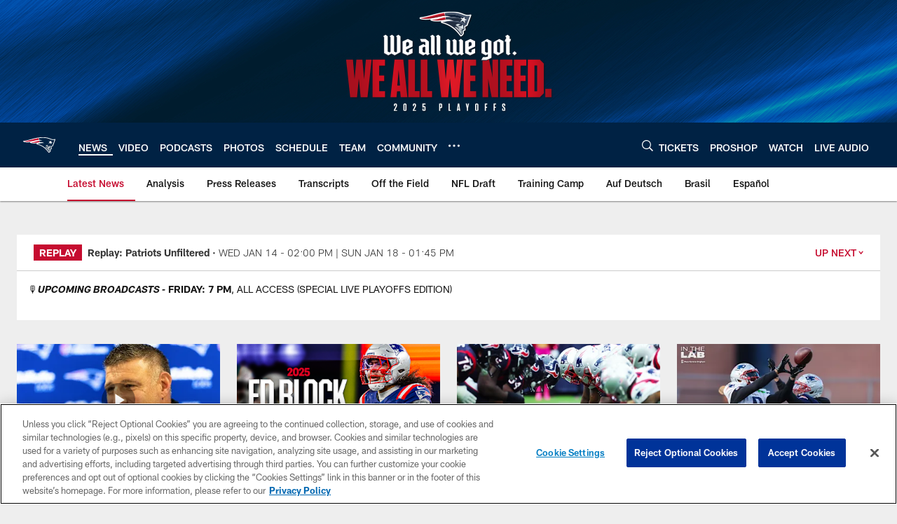

--- FILE ---
content_type: text/html; charset=utf-8
request_url: https://www.google.com/recaptcha/api2/aframe
body_size: 268
content:
<!DOCTYPE HTML><html><head><meta http-equiv="content-type" content="text/html; charset=UTF-8"></head><body><script nonce="IDwfAzou2cnAR5-XJsnvYQ">/** Anti-fraud and anti-abuse applications only. See google.com/recaptcha */ try{var clients={'sodar':'https://pagead2.googlesyndication.com/pagead/sodar?'};window.addEventListener("message",function(a){try{if(a.source===window.parent){var b=JSON.parse(a.data);var c=clients[b['id']];if(c){var d=document.createElement('img');d.src=c+b['params']+'&rc='+(localStorage.getItem("rc::a")?sessionStorage.getItem("rc::b"):"");window.document.body.appendChild(d);sessionStorage.setItem("rc::e",parseInt(sessionStorage.getItem("rc::e")||0)+1);localStorage.setItem("rc::h",'1768595403198');}}}catch(b){}});window.parent.postMessage("_grecaptcha_ready", "*");}catch(b){}</script></body></html>

--- FILE ---
content_type: text/javascript; charset=utf-8
request_url: https://auth-id.patriots.com/accounts.webSdkBootstrap?apiKey=4_vI0YL6NU8SZzUBxdCBCOSg&pageURL=https%3A%2F%2Fwww.patriots.com%2Fnews%2Fharvard-pilgrim-health-care-the-new-england-patriots-foundation-and-patriot-plac&sdk=js_latest&sdkBuild=18419&format=json
body_size: 418
content:
{
  "callId": "019bc880229572cbbb463388d02dd4ab",
  "errorCode": 0,
  "apiVersion": 2,
  "statusCode": 200,
  "statusReason": "OK",
  "time": "2026-01-16T20:29:59.364Z",
  "hasGmid": "ver4"
}